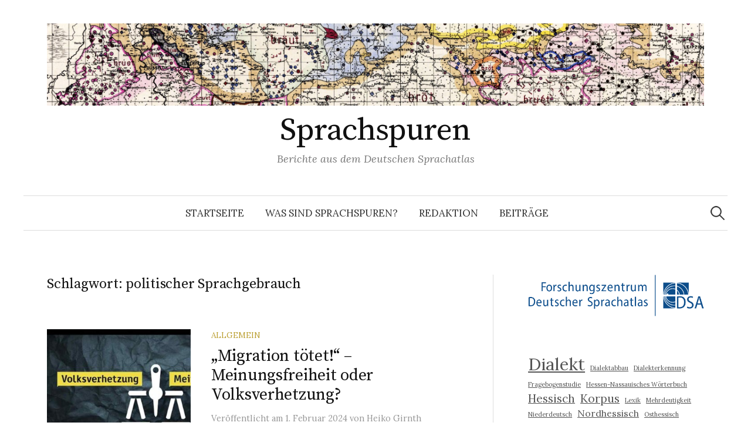

--- FILE ---
content_type: text/html; charset=UTF-8
request_url: https://www.sprachspuren.de/tag/politischer-sprachgebrauch/
body_size: 11562
content:
<!DOCTYPE html>
<html lang="de">
<head>
<meta charset="UTF-8">
<meta name="viewport" content="width=device-width, initial-scale=1">
<link rel="pingback" href="https://www.sprachspuren.de/xmlrpc.php">
<title>politischer Sprachgebrauch - Sprachspuren</title>
<meta name='robots' content='max-image-preview:large' />
	<style>img:is([sizes="auto" i], [sizes^="auto," i]) { contain-intrinsic-size: 3000px 1500px }</style>
	<link rel='dns-prefetch' href='//fonts.googleapis.com' />
<link rel="alternate" type="application/rss+xml" title="Sprachspuren &raquo; Feed" href="https://www.sprachspuren.de/feed/" />
<link rel="alternate" type="application/rss+xml" title="Sprachspuren &raquo; Kommentar-Feed" href="https://www.sprachspuren.de/comments/feed/" />
<link rel="alternate" type="application/rss+xml" title="Sprachspuren &raquo; politischer Sprachgebrauch Schlagwort-Feed" href="https://www.sprachspuren.de/tag/politischer-sprachgebrauch/feed/" />
<script type="text/javascript">
/* <![CDATA[ */
window._wpemojiSettings = {"baseUrl":"https:\/\/s.w.org\/images\/core\/emoji\/16.0.1\/72x72\/","ext":".png","svgUrl":"https:\/\/s.w.org\/images\/core\/emoji\/16.0.1\/svg\/","svgExt":".svg","source":{"concatemoji":"https:\/\/www.sprachspuren.de\/wp-includes\/js\/wp-emoji-release.min.js?ver=6.8.3"}};
/*! This file is auto-generated */
!function(s,n){var o,i,e;function c(e){try{var t={supportTests:e,timestamp:(new Date).valueOf()};sessionStorage.setItem(o,JSON.stringify(t))}catch(e){}}function p(e,t,n){e.clearRect(0,0,e.canvas.width,e.canvas.height),e.fillText(t,0,0);var t=new Uint32Array(e.getImageData(0,0,e.canvas.width,e.canvas.height).data),a=(e.clearRect(0,0,e.canvas.width,e.canvas.height),e.fillText(n,0,0),new Uint32Array(e.getImageData(0,0,e.canvas.width,e.canvas.height).data));return t.every(function(e,t){return e===a[t]})}function u(e,t){e.clearRect(0,0,e.canvas.width,e.canvas.height),e.fillText(t,0,0);for(var n=e.getImageData(16,16,1,1),a=0;a<n.data.length;a++)if(0!==n.data[a])return!1;return!0}function f(e,t,n,a){switch(t){case"flag":return n(e,"\ud83c\udff3\ufe0f\u200d\u26a7\ufe0f","\ud83c\udff3\ufe0f\u200b\u26a7\ufe0f")?!1:!n(e,"\ud83c\udde8\ud83c\uddf6","\ud83c\udde8\u200b\ud83c\uddf6")&&!n(e,"\ud83c\udff4\udb40\udc67\udb40\udc62\udb40\udc65\udb40\udc6e\udb40\udc67\udb40\udc7f","\ud83c\udff4\u200b\udb40\udc67\u200b\udb40\udc62\u200b\udb40\udc65\u200b\udb40\udc6e\u200b\udb40\udc67\u200b\udb40\udc7f");case"emoji":return!a(e,"\ud83e\udedf")}return!1}function g(e,t,n,a){var r="undefined"!=typeof WorkerGlobalScope&&self instanceof WorkerGlobalScope?new OffscreenCanvas(300,150):s.createElement("canvas"),o=r.getContext("2d",{willReadFrequently:!0}),i=(o.textBaseline="top",o.font="600 32px Arial",{});return e.forEach(function(e){i[e]=t(o,e,n,a)}),i}function t(e){var t=s.createElement("script");t.src=e,t.defer=!0,s.head.appendChild(t)}"undefined"!=typeof Promise&&(o="wpEmojiSettingsSupports",i=["flag","emoji"],n.supports={everything:!0,everythingExceptFlag:!0},e=new Promise(function(e){s.addEventListener("DOMContentLoaded",e,{once:!0})}),new Promise(function(t){var n=function(){try{var e=JSON.parse(sessionStorage.getItem(o));if("object"==typeof e&&"number"==typeof e.timestamp&&(new Date).valueOf()<e.timestamp+604800&&"object"==typeof e.supportTests)return e.supportTests}catch(e){}return null}();if(!n){if("undefined"!=typeof Worker&&"undefined"!=typeof OffscreenCanvas&&"undefined"!=typeof URL&&URL.createObjectURL&&"undefined"!=typeof Blob)try{var e="postMessage("+g.toString()+"("+[JSON.stringify(i),f.toString(),p.toString(),u.toString()].join(",")+"));",a=new Blob([e],{type:"text/javascript"}),r=new Worker(URL.createObjectURL(a),{name:"wpTestEmojiSupports"});return void(r.onmessage=function(e){c(n=e.data),r.terminate(),t(n)})}catch(e){}c(n=g(i,f,p,u))}t(n)}).then(function(e){for(var t in e)n.supports[t]=e[t],n.supports.everything=n.supports.everything&&n.supports[t],"flag"!==t&&(n.supports.everythingExceptFlag=n.supports.everythingExceptFlag&&n.supports[t]);n.supports.everythingExceptFlag=n.supports.everythingExceptFlag&&!n.supports.flag,n.DOMReady=!1,n.readyCallback=function(){n.DOMReady=!0}}).then(function(){return e}).then(function(){var e;n.supports.everything||(n.readyCallback(),(e=n.source||{}).concatemoji?t(e.concatemoji):e.wpemoji&&e.twemoji&&(t(e.twemoji),t(e.wpemoji)))}))}((window,document),window._wpemojiSettings);
/* ]]> */
</script>
<style id='wp-emoji-styles-inline-css' type='text/css'>

	img.wp-smiley, img.emoji {
		display: inline !important;
		border: none !important;
		box-shadow: none !important;
		height: 1em !important;
		width: 1em !important;
		margin: 0 0.07em !important;
		vertical-align: -0.1em !important;
		background: none !important;
		padding: 0 !important;
	}
</style>
<link rel='stylesheet' id='wp-block-library-css' href='https://www.sprachspuren.de/wp-includes/css/dist/block-library/style.min.css?ver=6.8.3' type='text/css' media='all' />
<style id='classic-theme-styles-inline-css' type='text/css'>
/*! This file is auto-generated */
.wp-block-button__link{color:#fff;background-color:#32373c;border-radius:9999px;box-shadow:none;text-decoration:none;padding:calc(.667em + 2px) calc(1.333em + 2px);font-size:1.125em}.wp-block-file__button{background:#32373c;color:#fff;text-decoration:none}
</style>
<link rel='stylesheet' id='cb-carousel-style-css' href='https://www.sprachspuren.de/wp-content/plugins/carousel-block/blocks/../build/carousel-legacy/style-index.css?ver=2.0.5' type='text/css' media='all' />
<style id='cb-carousel-v2-style-inline-css' type='text/css'>
.wp-block-cb-carousel-v2{position:relative}.wp-block-cb-carousel-v2[data-cb-pagination=true] .swiper-horizontal{margin-bottom:calc(var(--wp--custom--carousel-block--pagination-bullet-size, 8px)*4)}.wp-block-cb-carousel-v2 .cb-button-next,.wp-block-cb-carousel-v2 .cb-button-prev{color:var(--wp--custom--carousel-block--navigation-color,#000);height:var(--wp--custom--carousel-block--navigation-size,22px);margin-top:calc(0px - var(--wp--custom--carousel-block--navigation-size, 22px)/2);width:calc(var(--wp--custom--carousel-block--navigation-size, 22px)/44*27)}.wp-block-cb-carousel-v2 .cb-button-next:after,.wp-block-cb-carousel-v2 .cb-button-prev:after{font-size:var(--wp--custom--carousel-block--navigation-size,22px)}.wp-block-cb-carousel-v2 .cb-button-prev,.wp-block-cb-carousel-v2.cb-rtl .cb-button-next{left:calc(var(--wp--custom--carousel-block--navigation-size, 22px)*-1/44*27 - var(--wp--custom--carousel-block--navigation-sides-offset, 10px));right:auto}.wp-block-cb-carousel-v2 .cb-button-next,.wp-block-cb-carousel-v2.cb-rtl .cb-button-prev{left:auto;right:calc(var(--wp--custom--carousel-block--navigation-size, 22px)*-1/44*27 - var(--wp--custom--carousel-block--navigation-sides-offset, 10px))}.wp-block-cb-carousel-v2.cb-rtl .cb-button-next,.wp-block-cb-carousel-v2.cb-rtl .cb-button-prev{transform:scaleX(-1)}.wp-block-cb-carousel-v2 .cb-pagination.swiper-pagination-horizontal{bottom:calc(var(--wp--custom--carousel-block--pagination-bullet-size, 8px)*-2.5);display:flex;justify-content:center;top:var(--wp--custom--carousel-block--pagination-top,auto)}.wp-block-cb-carousel-v2 .cb-pagination.swiper-pagination-horizontal.swiper-pagination-bullets .cb-pagination-bullet{margin:0 var(--wp--custom--carousel-block--pagination-bullet-horizontal-gap,4px)}.wp-block-cb-carousel-v2 .cb-pagination .cb-pagination-bullet{background:var(--wp--custom--carousel-block--pagination-bullet-color,#999);height:var(--wp--custom--carousel-block--pagination-bullet-size,8px);opacity:var(--wp--custom--carousel-block--pagination-bullet-opacity,.5);width:var(--wp--custom--carousel-block--pagination-bullet-size,8px)}.wp-block-cb-carousel-v2 .cb-pagination .cb-pagination-bullet.swiper-pagination-bullet-active{background:var(--wp--custom--carousel-block--pagination-bullet-active-color,#000);opacity:var(--wp--custom--carousel-block--pagination-bullet-active-opacity,1)}.wp-block-cb-carousel-v2.alignfull .cb-button-next,.wp-block-cb-carousel-v2.alignfull .cb-button-prev{color:var(--wp--custom--carousel-block--navigation-alignfull-color,#000)}.wp-block-cb-carousel-v2.alignfull .cb-button-prev,.wp-block-cb-carousel-v2.alignfull.cb-rtl .cb-button-next{left:var(--wp--custom--carousel-block--navigation-sides-offset,10px);right:auto}.wp-block-cb-carousel-v2.alignfull .cb-button-next,.wp-block-cb-carousel-v2.alignfull.cb-rtl .cb-button-prev{left:auto;right:var(--wp--custom--carousel-block--navigation-sides-offset,10px)}.wp-block-cb-carousel-v2 .wp-block-image{margin-bottom:var(--wp--custom--carousel-block--image-margin-bottom,0);margin-top:var(--wp--custom--carousel-block--image-margin-top,0)}.wp-block-cb-carousel-v2 .wp-block-cover{margin-bottom:var(--wp--custom--carousel-block--cover-margin-bottom,0);margin-top:var(--wp--custom--carousel-block--cover-margin-top,0)}.wp-block-cb-carousel-v2 .wp-block-cover.aligncenter,.wp-block-cb-carousel-v2 .wp-block-image.aligncenter{margin-left:auto!important;margin-right:auto!important}

</style>
<style id='co-authors-plus-coauthors-style-inline-css' type='text/css'>
.wp-block-co-authors-plus-coauthors.is-layout-flow [class*=wp-block-co-authors-plus]{display:inline}

</style>
<style id='co-authors-plus-avatar-style-inline-css' type='text/css'>
.wp-block-co-authors-plus-avatar :where(img){height:auto;max-width:100%;vertical-align:bottom}.wp-block-co-authors-plus-coauthors.is-layout-flow .wp-block-co-authors-plus-avatar :where(img){vertical-align:middle}.wp-block-co-authors-plus-avatar:is(.alignleft,.alignright){display:table}.wp-block-co-authors-plus-avatar.aligncenter{display:table;margin-inline:auto}

</style>
<style id='co-authors-plus-image-style-inline-css' type='text/css'>
.wp-block-co-authors-plus-image{margin-bottom:0}.wp-block-co-authors-plus-image :where(img){height:auto;max-width:100%;vertical-align:bottom}.wp-block-co-authors-plus-coauthors.is-layout-flow .wp-block-co-authors-plus-image :where(img){vertical-align:middle}.wp-block-co-authors-plus-image:is(.alignfull,.alignwide) :where(img){width:100%}.wp-block-co-authors-plus-image:is(.alignleft,.alignright){display:table}.wp-block-co-authors-plus-image.aligncenter{display:table;margin-inline:auto}

</style>
<style id='wpecounter-most-viewed-block-style-inline-css' type='text/css'>
.mvpb-post-list {
    margin: 0;
    list-style: none;
}
</style>
<style id='global-styles-inline-css' type='text/css'>
:root{--wp--preset--aspect-ratio--square: 1;--wp--preset--aspect-ratio--4-3: 4/3;--wp--preset--aspect-ratio--3-4: 3/4;--wp--preset--aspect-ratio--3-2: 3/2;--wp--preset--aspect-ratio--2-3: 2/3;--wp--preset--aspect-ratio--16-9: 16/9;--wp--preset--aspect-ratio--9-16: 9/16;--wp--preset--color--black: #000000;--wp--preset--color--cyan-bluish-gray: #abb8c3;--wp--preset--color--white: #ffffff;--wp--preset--color--pale-pink: #f78da7;--wp--preset--color--vivid-red: #cf2e2e;--wp--preset--color--luminous-vivid-orange: #ff6900;--wp--preset--color--luminous-vivid-amber: #fcb900;--wp--preset--color--light-green-cyan: #7bdcb5;--wp--preset--color--vivid-green-cyan: #00d084;--wp--preset--color--pale-cyan-blue: #8ed1fc;--wp--preset--color--vivid-cyan-blue: #0693e3;--wp--preset--color--vivid-purple: #9b51e0;--wp--preset--gradient--vivid-cyan-blue-to-vivid-purple: linear-gradient(135deg,rgba(6,147,227,1) 0%,rgb(155,81,224) 100%);--wp--preset--gradient--light-green-cyan-to-vivid-green-cyan: linear-gradient(135deg,rgb(122,220,180) 0%,rgb(0,208,130) 100%);--wp--preset--gradient--luminous-vivid-amber-to-luminous-vivid-orange: linear-gradient(135deg,rgba(252,185,0,1) 0%,rgba(255,105,0,1) 100%);--wp--preset--gradient--luminous-vivid-orange-to-vivid-red: linear-gradient(135deg,rgba(255,105,0,1) 0%,rgb(207,46,46) 100%);--wp--preset--gradient--very-light-gray-to-cyan-bluish-gray: linear-gradient(135deg,rgb(238,238,238) 0%,rgb(169,184,195) 100%);--wp--preset--gradient--cool-to-warm-spectrum: linear-gradient(135deg,rgb(74,234,220) 0%,rgb(151,120,209) 20%,rgb(207,42,186) 40%,rgb(238,44,130) 60%,rgb(251,105,98) 80%,rgb(254,248,76) 100%);--wp--preset--gradient--blush-light-purple: linear-gradient(135deg,rgb(255,206,236) 0%,rgb(152,150,240) 100%);--wp--preset--gradient--blush-bordeaux: linear-gradient(135deg,rgb(254,205,165) 0%,rgb(254,45,45) 50%,rgb(107,0,62) 100%);--wp--preset--gradient--luminous-dusk: linear-gradient(135deg,rgb(255,203,112) 0%,rgb(199,81,192) 50%,rgb(65,88,208) 100%);--wp--preset--gradient--pale-ocean: linear-gradient(135deg,rgb(255,245,203) 0%,rgb(182,227,212) 50%,rgb(51,167,181) 100%);--wp--preset--gradient--electric-grass: linear-gradient(135deg,rgb(202,248,128) 0%,rgb(113,206,126) 100%);--wp--preset--gradient--midnight: linear-gradient(135deg,rgb(2,3,129) 0%,rgb(40,116,252) 100%);--wp--preset--font-size--small: 13px;--wp--preset--font-size--medium: 20px;--wp--preset--font-size--large: 36px;--wp--preset--font-size--x-large: 42px;--wp--preset--spacing--20: 0.44rem;--wp--preset--spacing--30: 0.67rem;--wp--preset--spacing--40: 1rem;--wp--preset--spacing--50: 1.5rem;--wp--preset--spacing--60: 2.25rem;--wp--preset--spacing--70: 3.38rem;--wp--preset--spacing--80: 5.06rem;--wp--preset--shadow--natural: 6px 6px 9px rgba(0, 0, 0, 0.2);--wp--preset--shadow--deep: 12px 12px 50px rgba(0, 0, 0, 0.4);--wp--preset--shadow--sharp: 6px 6px 0px rgba(0, 0, 0, 0.2);--wp--preset--shadow--outlined: 6px 6px 0px -3px rgba(255, 255, 255, 1), 6px 6px rgba(0, 0, 0, 1);--wp--preset--shadow--crisp: 6px 6px 0px rgba(0, 0, 0, 1);}:where(.is-layout-flex){gap: 0.5em;}:where(.is-layout-grid){gap: 0.5em;}body .is-layout-flex{display: flex;}.is-layout-flex{flex-wrap: wrap;align-items: center;}.is-layout-flex > :is(*, div){margin: 0;}body .is-layout-grid{display: grid;}.is-layout-grid > :is(*, div){margin: 0;}:where(.wp-block-columns.is-layout-flex){gap: 2em;}:where(.wp-block-columns.is-layout-grid){gap: 2em;}:where(.wp-block-post-template.is-layout-flex){gap: 1.25em;}:where(.wp-block-post-template.is-layout-grid){gap: 1.25em;}.has-black-color{color: var(--wp--preset--color--black) !important;}.has-cyan-bluish-gray-color{color: var(--wp--preset--color--cyan-bluish-gray) !important;}.has-white-color{color: var(--wp--preset--color--white) !important;}.has-pale-pink-color{color: var(--wp--preset--color--pale-pink) !important;}.has-vivid-red-color{color: var(--wp--preset--color--vivid-red) !important;}.has-luminous-vivid-orange-color{color: var(--wp--preset--color--luminous-vivid-orange) !important;}.has-luminous-vivid-amber-color{color: var(--wp--preset--color--luminous-vivid-amber) !important;}.has-light-green-cyan-color{color: var(--wp--preset--color--light-green-cyan) !important;}.has-vivid-green-cyan-color{color: var(--wp--preset--color--vivid-green-cyan) !important;}.has-pale-cyan-blue-color{color: var(--wp--preset--color--pale-cyan-blue) !important;}.has-vivid-cyan-blue-color{color: var(--wp--preset--color--vivid-cyan-blue) !important;}.has-vivid-purple-color{color: var(--wp--preset--color--vivid-purple) !important;}.has-black-background-color{background-color: var(--wp--preset--color--black) !important;}.has-cyan-bluish-gray-background-color{background-color: var(--wp--preset--color--cyan-bluish-gray) !important;}.has-white-background-color{background-color: var(--wp--preset--color--white) !important;}.has-pale-pink-background-color{background-color: var(--wp--preset--color--pale-pink) !important;}.has-vivid-red-background-color{background-color: var(--wp--preset--color--vivid-red) !important;}.has-luminous-vivid-orange-background-color{background-color: var(--wp--preset--color--luminous-vivid-orange) !important;}.has-luminous-vivid-amber-background-color{background-color: var(--wp--preset--color--luminous-vivid-amber) !important;}.has-light-green-cyan-background-color{background-color: var(--wp--preset--color--light-green-cyan) !important;}.has-vivid-green-cyan-background-color{background-color: var(--wp--preset--color--vivid-green-cyan) !important;}.has-pale-cyan-blue-background-color{background-color: var(--wp--preset--color--pale-cyan-blue) !important;}.has-vivid-cyan-blue-background-color{background-color: var(--wp--preset--color--vivid-cyan-blue) !important;}.has-vivid-purple-background-color{background-color: var(--wp--preset--color--vivid-purple) !important;}.has-black-border-color{border-color: var(--wp--preset--color--black) !important;}.has-cyan-bluish-gray-border-color{border-color: var(--wp--preset--color--cyan-bluish-gray) !important;}.has-white-border-color{border-color: var(--wp--preset--color--white) !important;}.has-pale-pink-border-color{border-color: var(--wp--preset--color--pale-pink) !important;}.has-vivid-red-border-color{border-color: var(--wp--preset--color--vivid-red) !important;}.has-luminous-vivid-orange-border-color{border-color: var(--wp--preset--color--luminous-vivid-orange) !important;}.has-luminous-vivid-amber-border-color{border-color: var(--wp--preset--color--luminous-vivid-amber) !important;}.has-light-green-cyan-border-color{border-color: var(--wp--preset--color--light-green-cyan) !important;}.has-vivid-green-cyan-border-color{border-color: var(--wp--preset--color--vivid-green-cyan) !important;}.has-pale-cyan-blue-border-color{border-color: var(--wp--preset--color--pale-cyan-blue) !important;}.has-vivid-cyan-blue-border-color{border-color: var(--wp--preset--color--vivid-cyan-blue) !important;}.has-vivid-purple-border-color{border-color: var(--wp--preset--color--vivid-purple) !important;}.has-vivid-cyan-blue-to-vivid-purple-gradient-background{background: var(--wp--preset--gradient--vivid-cyan-blue-to-vivid-purple) !important;}.has-light-green-cyan-to-vivid-green-cyan-gradient-background{background: var(--wp--preset--gradient--light-green-cyan-to-vivid-green-cyan) !important;}.has-luminous-vivid-amber-to-luminous-vivid-orange-gradient-background{background: var(--wp--preset--gradient--luminous-vivid-amber-to-luminous-vivid-orange) !important;}.has-luminous-vivid-orange-to-vivid-red-gradient-background{background: var(--wp--preset--gradient--luminous-vivid-orange-to-vivid-red) !important;}.has-very-light-gray-to-cyan-bluish-gray-gradient-background{background: var(--wp--preset--gradient--very-light-gray-to-cyan-bluish-gray) !important;}.has-cool-to-warm-spectrum-gradient-background{background: var(--wp--preset--gradient--cool-to-warm-spectrum) !important;}.has-blush-light-purple-gradient-background{background: var(--wp--preset--gradient--blush-light-purple) !important;}.has-blush-bordeaux-gradient-background{background: var(--wp--preset--gradient--blush-bordeaux) !important;}.has-luminous-dusk-gradient-background{background: var(--wp--preset--gradient--luminous-dusk) !important;}.has-pale-ocean-gradient-background{background: var(--wp--preset--gradient--pale-ocean) !important;}.has-electric-grass-gradient-background{background: var(--wp--preset--gradient--electric-grass) !important;}.has-midnight-gradient-background{background: var(--wp--preset--gradient--midnight) !important;}.has-small-font-size{font-size: var(--wp--preset--font-size--small) !important;}.has-medium-font-size{font-size: var(--wp--preset--font-size--medium) !important;}.has-large-font-size{font-size: var(--wp--preset--font-size--large) !important;}.has-x-large-font-size{font-size: var(--wp--preset--font-size--x-large) !important;}
:where(.wp-block-post-template.is-layout-flex){gap: 1.25em;}:where(.wp-block-post-template.is-layout-grid){gap: 1.25em;}
:where(.wp-block-columns.is-layout-flex){gap: 2em;}:where(.wp-block-columns.is-layout-grid){gap: 2em;}
:root :where(.wp-block-pullquote){font-size: 1.5em;line-height: 1.6;}
</style>
<link rel='stylesheet' id='graphy-font-css' href='https://fonts.googleapis.com/css?family=Source+Serif+Pro%3A400%7CLora%3A400%2C400italic%2C700&#038;subset=latin%2Clatin-ext' type='text/css' media='all' />
<link rel='stylesheet' id='genericons-css' href='https://www.sprachspuren.de/wp-content/themes/graphy-pro/genericons/genericons.css?ver=3.4.1' type='text/css' media='all' />
<link rel='stylesheet' id='normalize-css' href='https://www.sprachspuren.de/wp-content/themes/graphy-pro/css/normalize.css?ver=4.1.1' type='text/css' media='all' />
<link rel='stylesheet' id='graphy-style-css' href='https://www.sprachspuren.de/wp-content/themes/graphy-pro/style.css?ver=2.3.2' type='text/css' media='all' />
<style id='wp-typography-custom-inline-css' type='text/css'>
sub, sup{font-size: 75%;line-height: 100%}sup{vertical-align: 60%}sub{vertical-align: -10%}.amp{font-family: Baskerville, "Goudy Old Style", Palatino, "Book Antiqua", "Warnock Pro", serif;font-size: 1.1em;font-style: italic;font-weight: normal;line-height: 1em}.caps{font-size: 90%}.dquo{margin-left: -0.4em}.quo{margin-left: -0.2em}.pull-single{margin-left: -0.15em}.push-single{margin-right: 0.15em}.pull-double{margin-left: -0.38em}.push-double{margin-right: 0.38em}
</style>
<style id='wp-typography-safari-font-workaround-inline-css' type='text/css'>
body {-webkit-font-feature-settings: "liga";font-feature-settings: "liga";-ms-font-feature-settings: normal;}
</style>
<script type="text/javascript" id="image-watermark-no-right-click-js-before">
/* <![CDATA[ */
var iwArgsNoRightClick = {"rightclick":"N","draganddrop":"N","devtools":"Y","enableToast":"Y","toastMessage":"This content is protected"};
/* ]]> */
</script>
<script type="text/javascript" src="https://www.sprachspuren.de/wp-content/plugins/image-watermark/js/no-right-click.js?ver=2.0.5" id="image-watermark-no-right-click-js"></script>
<script type="text/javascript" src="https://www.sprachspuren.de/wp-includes/js/jquery/jquery.min.js?ver=3.7.1" id="jquery-core-js"></script>
<script type="text/javascript" src="https://www.sprachspuren.de/wp-includes/js/jquery/jquery-migrate.min.js?ver=3.4.1" id="jquery-migrate-js"></script>
<link rel="EditURI" type="application/rsd+xml" title="RSD" href="https://www.sprachspuren.de/xmlrpc.php?rsd" />
<meta name="generator" content="WordPress 6.8.3" />
<style>
.tabs{font-size:0;margin-left:auto;margin-right:auto}.tabs>input[type=radio]{display:none}.tabs>div{display:none;border:1px solid #e0e0e0;padding:10px 15px;font-size:16px;overflow:hidden;text-overflow:ellipsis}#tab-btn-1:checked~#content-1,#tab-btn-2:checked~#content-2,#tab-btn-3:checked~#content-3,#tab-btn-4:checked~#content-4,#tab-btn-5:checked~#content-5,#tab-btn-6:checked~#content-6{display:block}.tabs>label{display:inline-block;text-align:center;vertical-align:middle;user-select:none;background-color:#f5f5f5;border:1px solid #e0e0e0;padding:2px 8px;font-size:16px;line-height:1.5;transition:color .15s ease-in-out,background-color .15s ease-in-out;cursor:pointer;position:relative;top:1px}.tabs>label:not(:first-of-type){border-left:none}.tabs>input[type=radio]:checked+label{background-color:#fff;border-bottom:1px solid #fff}
</style>
	<style type="text/css">
		/* Fonts */
				body {
								}
		@media screen and (max-width: 782px) {
								}
		
		/* Colors */
				.entry-content a, .entry-summary a, .page-content a, .author-profile-description a, .comment-content a, .main-navigation .current_page_item > a, .main-navigation .current-menu-item > a {
			color: #224b8b;
		}
						.main-navigation a:hover, .entry-content a:hover, .entry-summary a:hover, .page-content a:hover, .author-profile-description a:hover, .comment-content a:hover {
			color: #b85051;
		}
		
				/* Title */
			.site-title {
																															}
								
				/* Logo */
			.site-logo {
											}
									/* Category Colors */
																																	</style>
		<style type="text/css" id="graphy-custom-css">
			</style>
			<style type="text/css" id="wp-custom-css">
			@media print{
.modern-footnotes-footnote__note {
        display :block !important
}
}

table {
	margin-bottom: 1em;
	border: none;
}

table th, table td { 
	padding: 0.2em;
	border: none;
}

figcaption {
	margin-bottom: 1em;
	font-size: 0.8em;
}

.wp-block-table.is-style-stripes {
	border: none;
}

.taxonomy-description > a {
	color: #224b8b;
	text-decoration: underline;
}
.taxonomy-description > a:hover {
	color: #b85051;
}		</style>
		</head>

<body class="archive tag tag-politischer-sprachgebrauch tag-190 wp-theme-graphy-pro has-sidebar footer-0 has-avatars">
<div id="page" class="hfeed site">
	<a class="skip-link screen-reader-text" href="#content">Zum Inhalt überspringen</a>

	<header id="masthead" class="site-header">

		<div class="site-branding">
				<div class="site-logo"><a href="https://www.sprachspuren.de/" rel="home"><img alt="" src="https://www.sprachspuren.de/wp-content/uploads/2020/12/wenker-brot-logo-hd2.jpg" width="1200" /></a></div>
				<div class="site-title"><a href="https://www.sprachspuren.de/" rel="home">Sprachspuren</a></div>
						<div class="site-description">Berichte aus dem Deutschen Sprachatlas</div>
						</div><!-- .site-branding -->

				<nav id="site-navigation" class="main-navigation">
			<button class="menu-toggle"><span class="menu-text">Menü</span></button>
			<div class="menu-navigation-container"><ul id="menu-navigation" class="menu"><li id="menu-item-284" class="menu-item menu-item-type-custom menu-item-object-custom menu-item-home menu-item-284"><a href="https://www.sprachspuren.de/">Startseite</a></li>
<li id="menu-item-285" class="menu-item menu-item-type-post_type menu-item-object-page menu-item-285"><a href="https://www.sprachspuren.de/info/">Was sind Sprachspuren?</a></li>
<li id="menu-item-2732" class="menu-item menu-item-type-post_type menu-item-object-page menu-item-2732"><a href="https://www.sprachspuren.de/redaktion/">Redaktion</a></li>
<li id="menu-item-3649" class="menu-item menu-item-type-post_type menu-item-object-page menu-item-3649"><a href="https://www.sprachspuren.de/beitraege/">Beiträge</a></li>
</ul></div>						<form role="search" method="get" class="search-form" action="https://www.sprachspuren.de/">
				<label>
					<span class="screen-reader-text">Suche nach:</span>
					<input type="search" class="search-field" placeholder="Suchen …" value="" name="s" />
				</label>
				<input type="submit" class="search-submit" value="Suchen" />
			</form>					</nav><!-- #site-navigation -->
		

		
		
	</header><!-- #masthead -->

	<div id="content" class="site-content">

	<section id="primary" class="content-area">
		<main id="main" class="site-main">

		
			<header class="page-header">
				<h1 class="page-title">Schlagwort: <span>politischer Sprachgebrauch</span></h1>			</header><!-- .page-header -->

						
				
<div class="post-list post-grid-list">
	<article id="post-3360" class="post-3360 post type-post status-publish format-standard has-post-thumbnail hentry category-allgemein tag-kommunikative-strategien tag-politischer-sprachgebrauch">
				<div class="post-thumbnail">
			<a href="https://www.sprachspuren.de/semantisch-pragmatische-unterbestimmtheit/"><img width="482" height="300" src="https://www.sprachspuren.de/wp-content/uploads/2024/02/Meinungsfreiheit-1-482x300.jpg" class="attachment-graphy-post-thumbnail-medium size-graphy-post-thumbnail-medium wp-post-image" alt="" decoding="async" fetchpriority="high" /></a>
		</div><!-- .post-thumbnail -->
				<div class="post-list-content">
			<header class="entry-header">
								<div class="cat-links"><a rel="category tag" href="https://www.sprachspuren.de/category/allgemein/" class="category category-1">Allgemein</a></div><!-- .cat-links -->
				<h2 class="entry-title"><a href="https://www.sprachspuren.de/semantisch-pragmatische-unterbestimmtheit/" rel="bookmark">„Migration tötet!“ – Meinungsfreiheit oder Volksverhetzung?</a></h2>
						<div class="entry-meta">
					Veröffentlicht							<span class="posted-on">am			<a href="https://www.sprachspuren.de/semantisch-pragmatische-unterbestimmtheit/" rel="bookmark"><time class="entry-date published updated" datetime="2024-02-01T00:01:00+01:00">1. Februar 2024</time></a>			</span>
							<span class="byline">von				<span class="author vcard">
					<a class="url fn n" href="https://www.sprachspuren.de/author/girnth/" title="Alle Beiträge von Heiko Girnth ansehen"><span class="author-name">Heiko Girnth</span></a>
				</span>
			</span>
					</div><!-- .entry-meta -->
					</header><!-- .entry-header -->
			<div class="entry-summary">
				<p>1. Einleitung Ob politi­sche Meinungs­frei­heit in einer freiheit­li­chen Demokra­tie bestimmte Grenzen hat, ist immer wieder Gegen­stand öffentlich-politischer...</p>
			</div><!-- .entry-summary -->
		</div><!-- .post-list-content -->
	</article><!-- #post-## -->
</div><!-- .post-list -->
			
				
<div class="post-list post-grid-list">
	<article id="post-3392" class="post-3392 post type-post status-publish format-standard has-post-thumbnail hentry category-allgemein tag-kommunikative-strategien tag-politischer-sprachgebrauch">
				<div class="post-thumbnail">
			<a href="https://www.sprachspuren.de/landtagswahlkampf/"><img width="482" height="300" src="https://www.sprachspuren.de/wp-content/uploads/2023/10/Zur-Debatte-482x300.jpg" class="attachment-graphy-post-thumbnail-medium size-graphy-post-thumbnail-medium wp-post-image" alt="" decoding="async" /></a>
		</div><!-- .post-thumbnail -->
				<div class="post-list-content">
			<header class="entry-header">
								<div class="cat-links"><a rel="category tag" href="https://www.sprachspuren.de/category/allgemein/" class="category category-1">Allgemein</a></div><!-- .cat-links -->
				<h2 class="entry-title"><a href="https://www.sprachspuren.de/landtagswahlkampf/" rel="bookmark">Sprachgebrauch im Landtagswahlkampf in Hessen – Wie Politiker*innen in Krisenzeiten um Zustimmung werben</a></h2>
						<div class="entry-meta">
					Veröffentlicht							<span class="posted-on">am			<a href="https://www.sprachspuren.de/landtagswahlkampf/" rel="bookmark"><time class="entry-date published updated" datetime="2023-10-06T20:03:44+02:00">6. Oktober 2023</time></a>			</span>
							<span class="byline">von				<span class="author vcard">
					<a class="url fn n" href="https://www.sprachspuren.de/author/politischer-sprachgebrauch/" title="Alle Beiträge von Heiko Girnth, Janett Haid, Lesley-Ann Kern, Stefan Meier, Sascha Michel, Hanna Poloschek, Christine Riess, David Römer, Constanze Spieß und Hanna Völker ansehen"><span class="author-name">Heiko Girnth, Janett Haid, Lesley-Ann Kern, Stefan Meier, Sascha Michel, Hanna Poloschek, Christine Riess, David Römer, Constanze Spieß und Hanna Völker</span></a>
				</span>
			</span>
					</div><!-- .entry-meta -->
					</header><!-- .entry-header -->
			<div class="entry-summary">
				<p>Wahlkämp­fe können als Phasen verdich­te­ter politi­scher Kommu­ni­ka­ti­on aufge­fasst werden, denn in ihnen spitzen sich die Positi­ons­kämp­fe der Parteien a...</p>
			</div><!-- .entry-summary -->
		</div><!-- .post-list-content -->
	</article><!-- #post-## -->
</div><!-- .post-list -->
			
			
		
		</main><!-- #main -->
	</section><!-- #primary -->


<div id="secondary" class="sidebar-area" role="complementary">
		<div class="normal-sidebar widget-area">
		<aside id="custom_html-3" class="widget_text widget widget_custom_html"><div class="textwidget custom-html-widget"><a href="https://www.uni-marburg.de/de/fb09/dsa"><img src="https://www.sprachspuren.de/wp-content/uploads/2022/04/DSA-Logo-Lang-RGB-cut.png" alt="DSA" /></a>
</div></aside><aside id="block-2" class="widget widget_block widget_tag_cloud"><p class="wp-block-tag-cloud"><a href="https://www.sprachspuren.de/tag/dialekt/" class="tag-cloud-link tag-link-110 tag-link-position-1" style="font-size: 22pt;" aria-label="Dialekt (18 Einträge)">Dialekt</a>
<a href="https://www.sprachspuren.de/tag/dialektabbau/" class="tag-cloud-link tag-link-92 tag-link-position-2" style="font-size: 8pt;" aria-label="Dialektabbau (2 Einträge)">Dialektabbau</a>
<a href="https://www.sprachspuren.de/tag/dialekterkennung/" class="tag-cloud-link tag-link-53 tag-link-position-3" style="font-size: 8pt;" aria-label="Dialekterkennung (2 Einträge)">Dialekterkennung</a>
<a href="https://www.sprachspuren.de/tag/fragebogenstudie/" class="tag-cloud-link tag-link-90 tag-link-position-4" style="font-size: 8pt;" aria-label="Fragebogenstudie (2 Einträge)">Fragebogenstudie</a>
<a href="https://www.sprachspuren.de/tag/hessen-nassauisches-woerterbuch/" class="tag-cloud-link tag-link-96 tag-link-position-5" style="font-size: 8pt;" aria-label="Hessen-Nassauisches Wörterbuch (2 Einträge)">Hessen-Nassauisches Wörterbuch</a>
<a href="https://www.sprachspuren.de/tag/hessisch/" class="tag-cloud-link tag-link-23 tag-link-position-6" style="font-size: 14.475pt;" aria-label="Hessisch (6 Einträge)">Hessisch</a>
<a href="https://www.sprachspuren.de/tag/korpus/" class="tag-cloud-link tag-link-130 tag-link-position-7" style="font-size: 14.475pt;" aria-label="Korpus (6 Einträge)">Korpus</a>
<a href="https://www.sprachspuren.de/tag/lexik/" class="tag-cloud-link tag-link-144 tag-link-position-8" style="font-size: 8pt;" aria-label="Lexik (2 Einträge)">Lexik</a>
<a href="https://www.sprachspuren.de/tag/mehrdeutigkeit/" class="tag-cloud-link tag-link-37 tag-link-position-9" style="font-size: 8pt;" aria-label="Mehrdeutigkeit (2 Einträge)">Mehrdeutigkeit</a>
<a href="https://www.sprachspuren.de/tag/niederdeutsch/" class="tag-cloud-link tag-link-41 tag-link-position-10" style="font-size: 8pt;" aria-label="Niederdeutsch (2 Einträge)">Niederdeutsch</a>
<a href="https://www.sprachspuren.de/tag/nordhessisch/" class="tag-cloud-link tag-link-26 tag-link-position-11" style="font-size: 11.85pt;" aria-label="Nordhessisch (4 Einträge)">Nordhessisch</a>
<a href="https://www.sprachspuren.de/tag/osthessisch/" class="tag-cloud-link tag-link-25 tag-link-position-12" style="font-size: 8pt;" aria-label="Osthessisch (2 Einträge)">Osthessisch</a>
<a href="https://www.sprachspuren.de/tag/phonotactics/" class="tag-cloud-link tag-link-36 tag-link-position-13" style="font-size: 8pt;" aria-label="Phonotactics (2 Einträge)">Phonotactics</a>
<a href="https://www.sprachspuren.de/tag/rede/" class="tag-cloud-link tag-link-166 tag-link-position-14" style="font-size: 11.85pt;" aria-label="REDE (4 Einträge)">REDE</a>
<a href="https://www.sprachspuren.de/tag/rheinfraenkisch/" class="tag-cloud-link tag-link-106 tag-link-position-15" style="font-size: 8pt;" aria-label="Rheinfränkisch (2 Einträge)">Rheinfränkisch</a>
<a href="https://www.sprachspuren.de/tag/schule/" class="tag-cloud-link tag-link-181 tag-link-position-16" style="font-size: 10.1pt;" aria-label="Schule (3 Einträge)">Schule</a>
<a href="https://www.sprachspuren.de/tag/semantik/" class="tag-cloud-link tag-link-50 tag-link-position-17" style="font-size: 8pt;" aria-label="Semantik (2 Einträge)">Semantik</a>
<a href="https://www.sprachspuren.de/tag/soziolinguistik/" class="tag-cloud-link tag-link-91 tag-link-position-18" style="font-size: 8pt;" aria-label="Soziolinguistik (2 Einträge)">Soziolinguistik</a>
<a href="https://www.sprachspuren.de/tag/speaker-profiling/" class="tag-cloud-link tag-link-52 tag-link-position-19" style="font-size: 8pt;" aria-label="Speaker Profiling (2 Einträge)">Speaker Profiling</a>
<a href="https://www.sprachspuren.de/tag/spracherwerb/" class="tag-cloud-link tag-link-170 tag-link-position-20" style="font-size: 8pt;" aria-label="Spracherwerb (2 Einträge)">Spracherwerb</a>
<a href="https://www.sprachspuren.de/tag/sprachgeschichte/" class="tag-cloud-link tag-link-131 tag-link-position-21" style="font-size: 8pt;" aria-label="Sprachgeschichte (2 Einträge)">Sprachgeschichte</a>
<a href="https://www.sprachspuren.de/tag/sprachinseln/" class="tag-cloud-link tag-link-14 tag-link-position-22" style="font-size: 8pt;" aria-label="Sprachinseln (2 Einträge)">Sprachinseln</a>
<a href="https://www.sprachspuren.de/tag/sprachwandel/" class="tag-cloud-link tag-link-44 tag-link-position-23" style="font-size: 8pt;" aria-label="Sprachwandel (2 Einträge)">Sprachwandel</a>
<a href="https://www.sprachspuren.de/tag/syntax/" class="tag-cloud-link tag-link-109 tag-link-position-24" style="font-size: 11.85pt;" aria-label="Syntax (4 Einträge)">Syntax</a>
<a href="https://www.sprachspuren.de/tag/variationslinguistik/" class="tag-cloud-link tag-link-171 tag-link-position-25" style="font-size: 8pt;" aria-label="Variationslinguistik (2 Einträge)">Variationslinguistik</a>
<a href="https://www.sprachspuren.de/tag/visualisierung/" class="tag-cloud-link tag-link-116 tag-link-position-26" style="font-size: 11.85pt;" aria-label="Visualisierung (4 Einträge)">Visualisierung</a>
<a href="https://www.sprachspuren.de/tag/wenkerkarten/" class="tag-cloud-link tag-link-54 tag-link-position-27" style="font-size: 17.1pt;" aria-label="Wenkerkarten (9 Einträge)">Wenkerkarten</a>
<a href="https://www.sprachspuren.de/tag/wenkersaetze/" class="tag-cloud-link tag-link-174 tag-link-position-28" style="font-size: 11.85pt;" aria-label="Wenkersätze (4 Einträge)">Wenkersätze</a>
<a href="https://www.sprachspuren.de/tag/wolgadeutsch/" class="tag-cloud-link tag-link-19 tag-link-position-29" style="font-size: 8pt;" aria-label="Wolgadeutsch (2 Einträge)">Wolgadeutsch</a>
<a href="https://www.sprachspuren.de/tag/zentralhessisch/" class="tag-cloud-link tag-link-24 tag-link-position-30" style="font-size: 13.25pt;" aria-label="Zentralhessisch (5 Einträge)">Zentralhessisch</a></p></aside>
		<aside id="recent-posts-4" class="widget widget_recent_entries">
		<h2 class="widget-title">Neueste Beiträge</h2>
		<ul>
											<li>
					<a href="https://www.sprachspuren.de/gogs/">Das Projekt „GOGS“ – Dialekt im Hinterland e.V. erhält Hessischen Mundartpreis</a>
									</li>
											<li>
					<a href="https://www.sprachspuren.de/lava/">Spracherwerb im Spannungsfeld von Dialekt und Standardsprache</a>
									</li>
											<li>
					<a href="https://www.sprachspuren.de/samstag-sonnabend/">Thank God, it’s Saturday?! Einblicke in die Sprachgeschichte eines Wochentags</a>
									</li>
											<li>
					<a href="https://www.sprachspuren.de/grafische-grammatik/">Grafische Grammatik</a>
									</li>
											<li>
					<a href="https://www.sprachspuren.de/mundart-mit-biss/">„MundART mit Biss“: Dialektfestival in Eschenburg-Eibelshausen feiert die hessische Sprachvielfalt</a>
									</li>
					</ul>

		</aside><aside id="categories-2" class="widget widget_categories"><h2 class="widget-title">Kategorien</h2>
			<ul>
					<li class="cat-item cat-item-1"><a href="https://www.sprachspuren.de/category/allgemein/">Allgemein</a>
</li>
	<li class="cat-item cat-item-64"><a href="https://www.sprachspuren.de/category/forschung/">Forschung</a>
</li>
	<li class="cat-item cat-item-58"><a href="https://www.sprachspuren.de/category/fremdsprachen/">Fremdsprachen</a>
</li>
	<li class="cat-item cat-item-67"><a href="https://www.sprachspuren.de/category/methode/">Methode</a>
</li>
	<li class="cat-item cat-item-65"><a href="https://www.sprachspuren.de/category/projekt/">Projekt</a>
</li>
	<li class="cat-item cat-item-66"><a href="https://www.sprachspuren.de/category/ressource/">Ressource</a>
</li>
	<li class="cat-item cat-item-30"><a href="https://www.sprachspuren.de/category/sprachgeschichte/">Sprachgeschichte</a>
</li>
	<li class="cat-item cat-item-68"><a href="https://www.sprachspuren.de/category/video/">Video</a>
</li>
			</ul>

			</aside><aside id="meta-2" class="widget widget_meta"><h2 class="widget-title">Meta</h2>
		<ul>
						<li><a href="https://www.sprachspuren.de/wp-login.php">Anmelden</a></li>
			<li><a href="https://www.sprachspuren.de/feed/">Feed der Einträge</a></li>
			<li><a href="https://www.sprachspuren.de/comments/feed/">Kommentar-Feed</a></li>

			<li><a href="https://de.wordpress.org/">WordPress.org</a></li>
		</ul>

		</aside>	</div><!-- .normal-sidebar -->
		</div><!-- #secondary -->

	</div><!-- #content -->

	<footer id="colophon" class="site-footer">

		
				<div class="site-bottom">

									<nav id="footer-navigation" class="footer-navigation">
				<div class="menu-footer-container"><ul id="menu-footer" class="menu"><li id="menu-item-625" class="menu-item menu-item-type-post_type menu-item-object-page menu-item-625"><a href="https://www.sprachspuren.de/impressum/">Impressum</a></li>
<li id="menu-item-627" class="menu-item menu-item-type-post_type menu-item-object-page menu-item-privacy-policy menu-item-627"><a rel="privacy-policy" href="https://www.sprachspuren.de/datenschutzerklaerung/">Datenschutzerklärung</a></li>
<li id="menu-item-628" class="menu-item menu-item-type-custom menu-item-object-custom menu-item-628"><a href="mailto:kontakt@sprachspuren.de">Kontakt</a></li>
</ul></div>			</nav><!-- #footer-navigation -->
			
			
		</div><!-- .site-bottom -->
		
	</footer><!-- #colophon -->
</div><!-- #page -->

<script type="speculationrules">
{"prefetch":[{"source":"document","where":{"and":[{"href_matches":"\/*"},{"not":{"href_matches":["\/wp-*.php","\/wp-admin\/*","\/wp-content\/uploads\/*","\/wp-content\/*","\/wp-content\/plugins\/*","\/wp-content\/themes\/graphy-pro\/*","\/*\\?(.+)"]}},{"not":{"selector_matches":"a[rel~=\"nofollow\"]"}},{"not":{"selector_matches":".no-prefetch, .no-prefetch a"}}]},"eagerness":"conservative"}]}
</script>
<script type="text/javascript" src="https://www.sprachspuren.de/wp-content/themes/graphy-pro/js/jquery.fitvids.js?ver=1.1" id="fitvids-js"></script>
<script type="text/javascript" src="https://www.sprachspuren.de/wp-content/themes/graphy-pro/js/skip-link-focus-fix.js?ver=20160525" id="graphy-skip-link-focus-fix-js"></script>
<script type="text/javascript" src="https://www.sprachspuren.de/wp-content/themes/graphy-pro/js/navigation.js?ver=20160525" id="graphy-navigation-js"></script>
<script type="text/javascript" src="https://www.sprachspuren.de/wp-content/themes/graphy-pro/js/doubletaptogo.min.js?ver=1.0.0" id="double-tap-to-go-js"></script>
<script type="text/javascript" src="https://www.sprachspuren.de/wp-content/themes/graphy-pro/js/functions.js?ver=20160822" id="graphy-functions-js"></script>
<script type="text/javascript" src="https://www.sprachspuren.de/wp-content/plugins/wp-typography/js/clean-clipboard.min.js?ver=5.11.0" id="wp-typography-cleanup-clipboard-js"></script>
		<script type="text/javascript">
			var visualizerUserInteractionEvents = [
				"scroll",
				"mouseover",
				"keydown",
				"touchmove",
				"touchstart"
			];

			visualizerUserInteractionEvents.forEach(function(event) {
				window.addEventListener(event, visualizerTriggerScriptLoader, { passive: true });
			});

			function visualizerTriggerScriptLoader() {
				visualizerLoadScripts();
				visualizerUserInteractionEvents.forEach(function(event) {
					window.removeEventListener(event, visualizerTriggerScriptLoader, { passive: true });
				});
			}

			function visualizerLoadScripts() {
				document.querySelectorAll("script[data-visualizer-script]").forEach(function(elem) {
					jQuery.getScript( elem.getAttribute("data-visualizer-script") )
					.done( function( script, textStatus ) {
						elem.setAttribute("src", elem.getAttribute("data-visualizer-script"));
						elem.removeAttribute("data-visualizer-script");
						setTimeout( function() {
							visualizerRefreshChart();
						} );
					} );
				});
			}

			function visualizerRefreshChart() {
				jQuery( '.visualizer-front:not(.visualizer-chart-loaded)' ).resize();
				if ( jQuery( 'div.viz-facade-loaded:not(.visualizer-lazy):empty' ).length > 0 ) {
					visualizerUserInteractionEvents.forEach( function( event ) {
						window.addEventListener( event, function() {
							jQuery( '.visualizer-front:not(.visualizer-chart-loaded)' ).resize();
						}, { passive: true } );
					} );
				}
			}
		</script>
			
</body>
</html>
